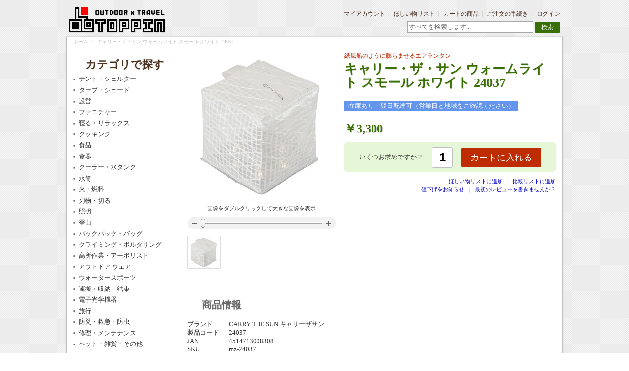

--- FILE ---
content_type: text/html; charset=UTF-8
request_url: https://toppin.jp/mz-24037
body_size: 18788
content:
<!DOCTYPE html PUBLIC "-//W3C//DTD XHTML 1.0 Strict//EN" "http://www.w3.org/TR/xhtml1/DTD/xhtml1-strict.dtd">
<html xmlns="http://www.w3.org/1999/xhtml" xml:lang="ja" lang="ja">
<head>
<meta http-equiv="Content-Type" content="text/html; charset=utf-8" />
<title>TOPPIN: キャリー・ザ・サン ウォームライト スモール ホワイト 24037</title>
<meta name="description" content="紙風船のように膨らませるエアランタン。上部に内蔵されたソーラーパネルで充電でき、太陽のように闇を明るく照らします。気軽に装備に加えられる超軽量LEDランタンです。" />
<meta name="keywords" content="ランタン,ソーラー,太陽電池" />
<meta name="robots" content="INDEX,FOLLOW" />
<link rel="icon" href="https://toppin.jp/skin/frontend/toppin/default/favicon.ico" type="image/x-icon" />
<link rel="shortcut icon" href="https://toppin.jp/skin/frontend/toppin/default/favicon.ico" type="image/x-icon" />
<link rel="stylesheet" href="https://toppin.jp/js/calendar/calendar-win2k-1.css" >
<link rel="stylesheet" href="https://toppin.jp/skin/frontend/toppin/default/css/styles.css" media="all" >
<link rel="stylesheet" href="https://toppin.jp/skin/frontend/toppin/default/css/print.css" media="print" >
<script src="https://toppin.jp/js/prototype/prototype.js"></script>
<script src="https://toppin.jp/js/lib/ccard.js"></script>
<script src="https://toppin.jp/js/prototype/validation.js"></script>
<script src="https://toppin.jp/js/scriptaculous/builder.js"></script>
<script src="https://toppin.jp/js/scriptaculous/effects.js"></script>
<script src="https://toppin.jp/js/scriptaculous/dragdrop.js"></script>
<script src="https://toppin.jp/js/scriptaculous/controls.js"></script>
<script src="https://toppin.jp/js/scriptaculous/slider.js"></script>
<script src="https://toppin.jp/js/varien/js.js"></script>
<script src="https://toppin.jp/js/varien/form.js"></script>
<script src="https://toppin.jp/js/varien/menu.js"></script>
<script src="https://toppin.jp/js/mage/translate.js"></script>
<script src="https://toppin.jp/js/mage/cookies.js"></script>
<script src="https://toppin.jp/js/varien/product.js"></script>
<script src="https://toppin.jp/js/varien/configurable.js"></script>
<script src="https://toppin.jp/js/calendar/calendar.js"></script>
<script src="https://toppin.jp/js/calendar/calendar-setup.js"></script>
<script src="https://toppin.jp/skin/frontend/base/default/rack/price.js"></script>
<script src="https://toppin.jp/skin/frontend/base/default/rack/dob.js"></script>
<link href="http://toppin.jp/rss/catalog/new/store_id/1/" title="新着商品" rel="alternate" type="application/rss+xml">
<link href="http://toppin.jp/rss/catalog/special/store_id/1/cid/0/" title="特別商品" rel="alternate" type="application/rss+xml">
<link href="http://toppin.jp/rss/catalog/salesrule/store_id/1/cid/0/" title="クーポン／ディスカウント" rel="alternate" type="application/rss+xml">
<!--[if lt IE 8]>
<link rel="stylesheet" href="https://toppin.jp/skin/frontend/toppin/default/css/styles-ie.css" media="all" >
<![endif]-->

            <!-- BEGIN GOOGLE ANALYTICS CODE -->
        <script type="text/javascript">
        //<![CDATA[
            var _gaq = _gaq || [];
            
_gaq.push(['_setAccount', 'UA-651612-7']);

_gaq.push(['_trackPageview']);
            
            (function() {
                var ga = document.createElement('script'); ga.type = 'text/javascript'; ga.async = true;
                ga.src = ('https:' == document.location.protocol ? 'https://ssl' : 'http://www') + '.google-analytics.com/ga.js';
                var s = document.getElementsByTagName('script')[0]; s.parentNode.insertBefore(ga, s);
            })();

        //]]>
        </script>
        <!-- END GOOGLE ANALYTICS CODE -->
    <script type="text/javascript">
var jpCorePrecision = 0;var method ="round";</script><script type="text/javascript">//<![CDATA[
        var Translator = new Translate({"Please select an option.":"\u9078\u629e\u3057\u3066\u304f\u3060\u3055\u3044\u3002","This is a required field.":"\u5fc5\u9808\u9805\u76ee\u3067\u3059\u3002","Please enter a valid number in this field.":"\u6709\u52b9\u306a\u6570\u5024\u3092\u5165\u529b\u3057\u3066\u304f\u3060\u3055\u3044\u3002","The value is not within the specified range.":"\u5024\u304c\u6307\u5b9a\u7bc4\u56f2\u5916\u3067\u3059\u3002","Please use numbers only in this field. Please avoid spaces or other characters such as dots or commas.":"\u3053\u306e\u9805\u76ee\u306f\u6570\u5b57\u306e\u307f\u4f7f\u7528\u3067\u304d\u307e\u3059\u3002\u30b9\u30da\u30fc\u30b9\u3084\u4ed6\u306e\u6587\u5b57\u3001\u30c9\u30c3\u30c8\u3084\u30ab\u30f3\u30de\u306f\u4f7f\u7528\u3067\u304d\u307e\u305b\u3093\u3002","Please use letters only (a-z or A-Z) in this field.":"\u3053\u306e\u9805\u76ee\u306f\u30a2\u30eb\u30d5\u30a1\u30d9\u30c3\u30c8\uff08a-z A-Z\uff09\u306e\u307f\u4f7f\u7528\u3067\u304d\u307e\u3059\u3002","Please use only letters (a-z), numbers (0-9) or underscore(_) in this field, first character should be a letter.":"\u3053\u306e\u9805\u76ee\u306f\u534a\u89d2\u82f1\u6570\u5b57\u3068\u30a2\u30f3\u30c0\u30fc\u30b9\u30b3\u30a2\uff08a-z 0-9 _\uff09\u306e\u307f\u4f7f\u7528\u3067\u304d\u307e\u3059\u3002\u6700\u521d\u306e\u6587\u5b57\u306f\u30a2\u30eb\u30d5\u30a1\u30d9\u30c3\u30c8\u3067\u306a\u3051\u308c\u3070\u3044\u3051\u307e\u305b\u3093\u3002","Please use only letters (a-z or A-Z) or numbers (0-9) only in this field. No spaces or other characters are allowed.":"\u3053\u306e\u9805\u76ee\u306f\u534a\u89d2\u82f1\u6570\u5b57\uff08a-z A-Z 0-9\uff09\u306e\u307f\u4f7f\u7528\u3067\u304d\u307e\u3059\u3002\u30b9\u30da\u30fc\u30b9\u3084\u4ed6\u306e\u6587\u5b57\u306f\u4f7f\u7528\u3067\u304d\u307e\u305b\u3093\u3002","Please use only letters (a-z or A-Z) or numbers (0-9) or spaces and # only in this field.":"\u3053\u306e\u9805\u76ee\u306f\u534a\u89d2\u82f1\u6570\u5b57\uff08a-z A-Z 0-9\uff09\u3001\u30b9\u30da\u30fc\u30b9\u3068 # \u306e\u307f\u4f7f\u7528\u3067\u304d\u307e\u3059\u3002","Please enter a valid phone number. For example (123) 456-7890 or 123-456-7890.":"\u6b63\u3057\u3044\u96fb\u8a71\u756a\u53f7\u5f62\u5f0f\u3067\u5165\u529b\u3057\u3066\u304f\u3060\u3055\u3044\u3002\uff08\u4f8b 123-456-7890\uff09","Please enter a valid fax number. For example (123) 456-7890 or 123-456-7890.":"\u6709\u52b9\u306a FAX \u756a\u53f7\u3092\u5165\u529b\u3057\u3066\u304f\u3060\u3055\u3044\u3002\uff08\u4f8b 123-456-7890\uff09","Please enter a valid date.":"\u6709\u52b9\u306a\u65e5\u4ed8\u3092\u5165\u529b\u3057\u3066\u304f\u3060\u3055\u3044\u3002","Please enter a valid email address. For example johndoe@domain.com.":"\u6b63\u3057\u3044\u30e1\u30fc\u30eb\u30a2\u30c9\u30ec\u30b9\u3092\u5165\u529b\u3057\u3066\u304f\u3060\u3055\u3044\u3002\uff08\u4f8b taro@yamada.com\uff09","Please use only visible characters and spaces.":"\u8868\u793a\u53ef\u80fd\u306a\u6587\u5b57\u3068\u30b9\u30da\u30fc\u30b9\u306e\u307f\u4f7f\u7528\u3067\u304d\u307e\u3059\u3002","Please make sure your passwords match.":"\u30d1\u30b9\u30ef\u30fc\u30c9\u304c\u4e00\u81f4\u3057\u3066\u3044\u308b\u304b\u78ba\u8a8d\u3057\u3066\u304f\u3060\u3055\u3044\u3002","Please enter a valid URL. Protocol is required (http:\/\/, https:\/\/ or ftp:\/\/)":"\u6709\u52b9\u306a URL \u3092\u5165\u529b\u3057\u3066\u304f\u3060\u3055\u3044\u3002\u30d7\u30ed\u30c8\u30b3\u30eb\u304c\u5fc5\u8981\u3067\u3059\uff08\u4f8b http:\/\/, https:\/\/, ftp:\/\/\uff09","Please enter a valid URL. For example http:\/\/www.example.com or www.example.com":"\u6709\u52b9\u306a URL \u3092\u5165\u529b\u3057\u3066\u304f\u3060\u3055\u3044\u3002\uff08\u4f8b http:\/\/www.example.com \u307e\u305f\u306f www.example.com\uff09","Please enter a valid URL Key. For example \"example-page\", \"example-page.html\" or \"anotherlevel\/example-page\".":"\u6709\u52b9\u306a URL \u30ad\u30fc\u3092\u5165\u529b\u3057\u3066\u304f\u3060\u3055\u3044\u3002\uff08\u4f8b \"example-page\", \"example-page.html\", \"anotherlevel\/example-page\"\uff09","Please enter a valid XML-identifier. For example something_1, block5, id-4.":"\u6709\u52b9\u306a XML \u8b58\u5225\u5b50\u3092\u5165\u529b\u3057\u3066\u304f\u3060\u3055\u3044\u3002\uff08\u4f8b something_1, block5, id-4\uff09","Please enter a valid social security number. For example 123-45-6789.":"\u6709\u52b9\u306a\u793e\u4f1a\u4fdd\u969c\u756a\u53f7\u3092\u5165\u529b\u3057\u3066\u304f\u3060\u3055\u3044\u3002\uff08\u4f8b 123-45-6789\uff09","Please enter a valid zip code. For example 90602 or 90602-1234.":"\u6709\u52b9\u306a\u90f5\u4fbf\u756a\u53f7\u3092\u5165\u529b\u3057\u3066\u304f\u3060\u3055\u3044\u3002\uff08\u4f8b 1234567 \uff09","Please enter a valid zip code.":"\u6709\u52b9\u306a\u90f5\u4fbf\u756a\u53f7\u3092\u5165\u529b\u3057\u3066\u304f\u3060\u3055\u3044\u3002","Please use this date format: dd\/mm\/yyyy. For example 17\/03\/2006 for the 17th of March, 2006.":"\u65e5\u4ed8\u306e\u5f62\u5f0f\uff1a dd\/mm\/yyyy\uff08\u4f8b 2009\u5e746\u67085\u65e5 \u306f 05\/06\/2009\uff09","Please enter a valid $ amount. For example $100.00.":"\u6b63\u3057\u3044\u5f62\u5f0f\u3067\u91d1\u984d\u3092\u5165\u529b\u3057\u3066\u304f\u3060\u3055\u3044\u3002","Please select one of the above options.":"\u9078\u629e\u3057\u3066\u304f\u3060\u3055\u3044\u3002","Please select one of the options.":"\u9078\u629e\u3057\u3066\u304f\u3060\u3055\u3044\u3002","Please select State\/Province.":"\u90fd\u9053\u5e9c\u770c\u3092\u9078\u629e\u3057\u3066\u304f\u3060\u3055\u3044\u3002","Please enter a number greater than 0 in this field.":"0 \u4ee5\u4e0a\u306e\u6570\u5024\u3092\u5165\u529b\u3057\u3066\u304f\u3060\u3055\u3044\u3002","Please enter a number 0 or greater in this field.":"0 \u4ee5\u4e0a\u306e\u6570\u5024\u3092\u5165\u529b\u3057\u3066\u304f\u3060\u3055\u3044\u3002","Please enter a valid credit card number.":"\u6709\u52b9\u306a\u30af\u30ec\u30b8\u30c3\u30c8\u30ab\u30fc\u30c9\u756a\u53f7\u3092\u5165\u529b\u3057\u3066\u304f\u3060\u3055\u3044\u3002","Credit card number does not match credit card type.":"\u30af\u30ec\u30b8\u30c3\u30c8\u30ab\u30fc\u30c9\u306e\u756a\u53f7\u304c\u7a2e\u985e\u3068\u4e00\u81f4\u3057\u307e\u305b\u3093\u3002","Card type does not match credit card number.":"\u30af\u30ec\u30b8\u30c3\u30c8\u30ab\u30fc\u30c9\u306e\u7a2e\u985e\u304c\u756a\u53f7\u3068\u4e00\u81f4\u3057\u307e\u305b\u3093\u3002","Incorrect credit card expiration date.":"\u30af\u30ec\u30b8\u30c3\u30c8\u30ab\u30fc\u30c9\u306e\u6709\u52b9\u671f\u9650\u304c\u6b63\u3057\u304f\u3042\u308a\u307e\u305b\u3093\u3002","Please enter a valid credit card verification number.":"\u6709\u52b9\u306a\u30af\u30ec\u30b8\u30c3\u30c8\u30ab\u30fc\u30c9\u8a8d\u8a3c\u756a\u53f7\u3092\u5165\u529b\u3057\u3066\u304f\u3060\u3055\u3044\u3002","Please input a valid CSS-length. For example 100px or 77pt or 20em or .5ex or 50%.":"CSS \u306e\u6b63\u3057\u3044\u9577\u3055\u306e\u5358\u4f4d\u3092\u5165\u529b\u3057\u3066\u304f\u3060\u3055\u3044\u3002\uff08\u4f8b 100px, 77pt, 20em, .5ex, 50%\uff09","Text length does not satisfy specified text range.":"\u30c6\u30ad\u30b9\u30c8\u306e\u9577\u3055\u304c\u6307\u5b9a\u7bc4\u56f2\u5916\u3067\u3059\u3002","Please enter a number lower than 100.":"100 \u4ee5\u5185\u306e\u6570\u5024\u3092\u5165\u529b\u3057\u3066\u304f\u3060\u3055\u3044\u3002","Please enter issue number or start date for switch\/solo card type.":"switch\/solo \u30ab\u30fc\u30c9\u306e\u767a\u884c\u756a\u53f7\u3082\u3057\u304f\u306f\u958b\u59cb\u65e5\u3092\u5165\u529b\u3057\u3066\u304f\u3060\u3055\u3044\u3002","Please wait, loading...":"\u8aad\u307f\u8fbc\u307f\u4e2d\u3067\u3059\u3001\u304a\u5f85\u3061\u304f\u3060\u3055\u3044...","This date is a required value.":"\u3053\u306e\u30c7\u30fc\u30bf\u306f\u5fc5\u9808\u5024\u3067\u3059\u3002","Please enter a valid day (1-%d).":"\u6709\u52b9\u306a '\u65e5' \u3092\u5165\u529b\u3057\u3066\u304f\u3060\u3055\u3044\uff081-%d\uff09\u3002","Please enter a valid month (1-12).":"\u6709\u52b9\u306a '\u6708' \u3092\u5165\u529b\u3057\u3066\u304f\u3060\u3055\u3044\uff081-12\uff09\u3002","Please enter a valid year (1900-%d).":"\u6709\u52b9\u306a '\u5e74' \u3092\u5165\u529b\u3057\u3066\u304f\u3060\u3055\u3044\uff081900-%d\uff09\u3002","Please enter a valid full date":"\u6709\u52b9\u306a\u65e5\u4ed8\u3092\u5e74\u6708\u65e5\u3067\u5165\u529b\u3057\u3066\u304f\u3060\u3055\u3044\u3002","Please enter a valid date between %s and %s":"%s \u304b\u3089 %s \u307e\u3067\u306e\u6709\u52b9\u306a\u65e5\u4ed8\u3092\u5165\u529b\u3057\u3066\u304f\u3060\u3055\u3044\u3002","Please enter a valid date equal to or greater than %s":"%s \u3082\u3057\u304f\u306f\u305d\u308c\u4ee5\u964d\u306e\u6709\u52b9\u306a\u65e5\u4ed8\u3092\u5165\u529b\u3057\u3066\u304f\u3060\u3055\u3044\u3002","Please enter a valid date less than or equal to %s":"%s \u3082\u3057\u304f\u306f\u305d\u308c\u4ee5\u524d\u306e\u6709\u52b9\u306a\u65e5\u4ed8\u3092\u5165\u529b\u3057\u3066\u304f\u3060\u3055\u3044\u3002","Complete":"\u5b8c\u4e86","Add Products":"\u5546\u54c1\u3092\u8ffd\u52a0","Please choose to register or to checkout as a guest":"\u30a2\u30ab\u30a6\u30f3\u30c8\u3092\u767b\u9332\u3059\u308b\u304b\u3001\u30b2\u30b9\u30c8\u3068\u3057\u3066\u8cfc\u5165\u3059\u308b\u304b\u9078\u629e\u3057\u3066\u304f\u3060\u3055\u3044","Your order cannot be completed at this time as there is no shipping methods available for it. Please make necessary changes in your shipping address.":"\u3054\u5229\u7528\u53ef\u80fd\u306a\u914d\u9001\u65b9\u6cd5\u304c\u306a\u3044\u305f\u3081\u3001\u3054\u6ce8\u6587\u3092\u78ba\u5b9a\u3067\u304d\u307e\u305b\u3093\u3002\u304a\u5c4a\u3051\u5148\u3092\u5909\u66f4\u3057\u3066\u3044\u305f\u3060\u304f\u5fc5\u8981\u304c\u3042\u308a\u307e\u3059\u3002","Please specify shipping method.":"\u914d\u9001\u65b9\u6cd5\u3092\u6307\u5b9a\u3057\u3066\u304f\u3060\u3055\u3044\u3002","Your order cannot be completed at this time as there is no payment methods available for it.":"\u3054\u5229\u7528\u53ef\u80fd\u306a\u6c7a\u6e08\u65b9\u6cd5\u304c\u306a\u3044\u305f\u3081\u3001\u3054\u6ce8\u6587\u3092\u78ba\u5b9a\u3067\u304d\u307e\u305b\u3093\u3002","Please specify payment method.":"\u6c7a\u6e08\u65b9\u6cd5\u3092\u6307\u5b9a\u3057\u3066\u304f\u3060\u3055\u3044\u3002","Add to Cart":"\u30ab\u30fc\u30c8\u306b\u5165\u308c\u308b","In Stock":"\u5728\u5eab\u3042\u308a","Out of Stock":"\u58f2\u308a\u5207\u308c"});
        //]]></script><!--8fed0567919ea05a653b5ac47d296dcf-->
</head>
<body class="catalog-product-view catalog-product-view product-mz-24037">
<div class="wrapper">
        <noscript>
        <div class="global-site-notice noscript">
            <div class="notice-inner">
                <p>
                    <strong>JavaScript seems to be disabled in your browser.</strong><br />
                    このウェブサイトの機能をご利用いただくには、JavaScript を有効化してください。                </p>
            </div>
        </div>
    </noscript>
    <div class="page">
        <div class="header-container">
    <div class="header">
                    <a href="http://toppin.jp/" title="TOPPIN.JP トップへ" class="logo"><img src="https://toppin.jp/skin/frontend/toppin/default/images/logo.png" alt="TOPPIN.JP トップへ" /></a>
                <div class="quick-access">
                        <ul class="links">
                        <li class="first" ><a href="https://toppin.jp/customer/account/" title="マイアカウント" >マイアカウント</a></li>
                                <li ><a href="https://toppin.jp/wishlist/" title="ほしい物リスト" >ほしい物リスト</a></li>
                                <li ><a href="http://toppin.jp/checkout/cart/" title="カートの商品" class="top-link-cart">カートの商品</a></li>
                                <li ><a href="https://toppin.jp/checkout/" title="ご注文の手続き" class="top-link-checkout">ご注文の手続き</a></li>
                                <li class=" last" ><a href="https://toppin.jp/customer/account/login/referer/aHR0cDovL3RvcHBpbi5qcC9tei0yNDAzNz9fX19TSUQ9VQ,,/" title="ログイン" >ログイン</a></li>
            </ul>
        </div>
        <p class="welcome-msg"></p>
        <div class="top-bar"><form id="search_mini_form" action="https://toppin.jp/catalogsearch/result/" method="get">
    <div class="form-search">
        <label for="search">検索：</label>
        <input id="search" type="text" name="q" value="" class="input-text" maxlength="128" />
        <button type="submit" title="検索" class="button"><span><span>検索</span></span></button>
        <div id="search_autocomplete" class="search-autocomplete"></div>
        <script type="text/javascript">
        //<![CDATA[
            var searchForm = new Varien.searchForm('search_mini_form', 'search', 'すべてを検索します...');
            //searchForm.initAutocomplete('https://toppin.jp/catalogsearch/ajax/suggest/', 'search_autocomplete');
        //]]>
        </script>
    </div>
</form></div>            </div>
</div>
        <div class="main-container col2-left-layout">
            <div class="main">
                <div class="breadcrumbs">
    <ul>
                    <li class="home">
                            <a href="http://toppin.jp/" title="トップページへ">ホーム</a>
                                        <span>/ </span>
                        </li>
                    <li class="product">
                            <strong>キャリー・ザ・サン ウォームライト スモール ホワイト 24037</strong>
                                    </li>
            </ul>
</div>
                <div class="col-main">
                                        <script type="text/javascript">
    var optionsPrice = new Product.OptionsPrice([]);
</script>
<div id="messages_product_view"></div>
<div class="product-view">
    <div class="product-essential">
        <form action="https://toppin.jp/checkout/cart/add/uenc/aHR0cDovL3RvcHBpbi5qcC9tei0yNDAzNz9fX19TSUQ9VQ,,/product/51079/"
              method="post"
              id="product_addtocart_form"
            >
            <input name="form_key" type="hidden" value="JOqWphDmJ1uz3YsS" />
        <div class="no-display">
            <input type="hidden" name="product" value="51079" />
            <input type="hidden" name="related_product" id="related-products-field" value="" />
        </div>
        <div class="product-shop simple">
            <h2 id="headline">紙風船のように膨らませるエアランタン</h2>
            <div class="product-name">
                <h1>キャリー・ザ・サン ウォームライト スモール ホワイト 24037</h1>
            </div>
            <div class="availability-info-box">
                <p class="availability">
                <span class="in-stock">在庫あり・翌日配達可（営業日と地域をご確認ください）</span>
    
    </p>

    <div class="price-box">
                                                        <p class="regular-price" id="product-price-51079">
                <span class="price">￥3,300</span>            </p>
            
        </div>

            </div>
                                    <div class="add-to-box">
                                                            <div class="add-to-cart">
                <label for="qty">いくつお求めですか？</label>
        <input type="text" name="qty" id="qty" maxlength="3" value="1" title="在庫数量" class="input-text qty" />
                <button type="button" title="カートに入れる" class="button btn-cart" onclick="productAddToCartForm.submit(this)"><span><span>カートに入れる</span></span></button>
            </div>
                                                

<ul class="add-to-links">
    <li>
        <a href="#"
           onclick="customFormSubmit(
                   'https://toppin.jp/wishlist/index/add/product/51079/',
                   '{&quot;form_key&quot;:&quot;JOqWphDmJ1uz3YsS&quot;}',
                   'post')"
           class="link-wishlist">
            ほしい物リストに追加        </a>
    </li>
    <li>
        <span class="separator">|</span>
        <a href="#"
           class="link-compare"
           onclick="customFormSubmit(
                   'http://toppin.jp/catalog/product_compare/add/product/51079/uenc/aHR0cHM6Ly90b3BwaW4uanAvbXotMjQwMzc,/',
                   '{&quot;form_key&quot;:&quot;JOqWphDmJ1uz3YsS&quot;}',
                   'post')">
            比較リストに追加        </a>
    </li>
</ul>
            </div>
            <div class="link-box">
                                    <p class="no-rating"><a href="http://toppin.jp/review/product/list/id/51079/#review-form">最初のレビューを書きませんか？</a></p>
                <p class="alert-price link-price-alert">
    <a href="http://toppin.jp/productalert/add/price/product_id/51079/uenc/aHR0cHM6Ly90b3BwaW4uanAvbXotMjQwMzc,/" title="値下げをお知らせ">値下げをお知らせ</a>
</p>
            </div>
        </div>
        <div class="product-img-box">
            <p class="product-image product-image-zoom">
    <img id="image" src="https://toppin.jp/media/catalog/product/cache/1/image/9df78eab33525d08d6e5fb8d27136e95/m/z/mz-24037.jpg" alt="キャリー・ザ・サン ウォームライト スモール ホワイト 24037" title="キャリー・ザ・サン ウォームライト スモール ホワイト 24037" /></p>
<p class="zoom-notice" id="track_hint">画像をダブルクリックして大きな画像を表示</p>
<div class="zoom">
    <img id="zoom_out" src="https://toppin.jp/skin/frontend/toppin/default/images/slider_btn_zoom_out.gif" alt="ズームアウト" title="ズームアウト" class="btn-zoom-out" />
    <div id="track">
        <div id="handle"></div>
    </div>
    <img id="zoom_in" src="https://toppin.jp/skin/frontend/toppin/default/images/slider_btn_zoom_in.gif" alt="ズームイン" title="ズームイン" class="btn-zoom-in" />
</div>
<script type="text/javascript">
//<![CDATA[
    Event.observe(window, 'load', function() {
        product_zoom = new Product.Zoom('image', 'track', 'handle', 'zoom_in', 'zoom_out', 'track_hint');
    });
//]]>
</script>
<div class="more-views">
    <ul>
            <li>
            <a href="#" onclick="popWin('http://toppin.jp/catalog/product/gallery/id/51079/image/105085/', 'gallery', 'width=300,height=300,left=0,top=0,location=no,status=yes,scrollbars=yes,resizable=yes'); return false;" title="キャリー・ザ・サン ウォームライト スモール ホワイト 24037"><img src="https://toppin.jp/media/catalog/product/cache/1/thumbnail/66x/9df78eab33525d08d6e5fb8d27136e95/m/z/mz-24037.jpg" width="66" height="66" alt="キャリー・ザ・サン ウォームライト スモール ホワイト 24037" /></a>
        </li>
        </ul>
</div>
        </div>
    </form>
    <script type="text/javascript">
    //<![CDATA[
        var productAddToCartForm = new VarienForm('product_addtocart_form');
        productAddToCartForm.submit = function(button, url) {
            if (this.validator.validate()) {
                var form = this.form;
                var oldUrl = form.action;

                if (url) {
                   form.action = url;
                }
                var e = null;
                try {
                    this.form.submit();
                } catch (e) {
                }
                this.form.action = oldUrl;
                if (e) {
                    throw e;
                }

                if (button && button != 'undefined') {
                    button.disabled = true;
                }
            }
        }.bind(productAddToCartForm);

        productAddToCartForm.submitLight = function(button, url){
            if(this.validator) {
                var nv = Validation.methods;
                delete Validation.methods['required-entry'];
                delete Validation.methods['validate-one-required'];
                delete Validation.methods['validate-one-required-by-name'];
                if (this.validator.validate()) {
                    if (url) {
                        this.form.action = url;
                    }
                    this.form.submit();
                }
                Object.extend(Validation.methods, nv);
            }
        }.bind(productAddToCartForm);
    //]]>
    </script>
    </div>
    <div class="product-collateral">
                    <div class="box-collateral short-description">
                <h2>商品情報</h2>
                <table class="additional-info">
                    <tr>
                        <td>ブランド</td>
                        <td>CARRY THE SUN キャリーザサン</td>
                    </tr>
                    <tr>
                        <td>製品コード</td>
                        <td>24037</td>
                    </tr>
                    <tr>
                        <td>JAN</td>
                        <td>4514713008308</td>
                    </tr>
                    <tr class="sku">
                        <td>SKU </td>
                        <td>mz-24037</td>
                    </tr>
                                                        </table>
                <div class="std">紙風船のように膨らませるソーラーランタン。<br />
上部に内蔵されたソーラーパネルで充電でき、太陽のように闇を明るく照らします。<br />
収納時はぺちゃんこになって重さはわずか57g。<br />
キャンプはもちろん、テント泊登山でも気軽に装備に加えられる超軽量LEDランタンです。<br />
最新のソーラーパネルを搭載し、さらにバッテリーの残量がわかるインジケーターを装着しています。<br />
<br />
サイズ：使用時／8.8×8.8×8.8cm、収納時／8.5×17×1.2cm<br />
重量：57g<br />
電源：ソーラー充電式、リチウムポリマー（Li-Po）1200mA<br />
仕様：LED6灯<br />
明るさ：強／30ルーメン、弱／15ルーメン、点滅モード<br />
耐水性：IP67<br />
点灯時間：強／10時間、弱／13時間<br />
素材：PET、PVC<br />
生産国：中国</div>
            </div>
                
        <div class="box-collateral box-description">
                            <h2>詳細</h2>
    <div class="std">
        <div id="caption">
<center><img src="https://toppin.jp/media/catalog/description/2022/mz-warms.jpg" alt="キャリー・ザ・サン ミニ ウォームライト スモール"/></center>
<p style="text-align:left;">ハンドルはホワイト、オレンジ、ブラックの3色展開。</p>
<p style="text-align:left;">ON/OFFのボタンはソーラーパネルの角に配置。誤操作しないように凹凸のないボタンです。</p>
<p style="text-align:left;">くしゅっと空気を抜いて押しつぶせば、コンパクトに収納でき持ち運べます。</p>
</div>    </div>
        </div>
                    <div class="box-collateral box-tags">
    <h2>タグ</h2>
            <form id="addTagForm" action="https://toppin.jp/tag/index/save/product/51079/uenc/aHR0cHM6Ly90b3BwaW4uanAvbXotMjQwMzc,/" method="get">
        <div class="form-add">
            <label for="productTagName">お気に入りの商品にタグを付ける：</label>
            <div class="input-box">
                <input type="text" class="input-text required-entry" name="productTagName" id="productTagName" />
            </div>
            <button type="button" title="タグを追加" class="button" onclick="submitTagForm()">
                <span>
                    <span>タグを追加</span>
                </span>
            </button>
        </div>
    </form>
    <p class="note">タグを付けてマイアカウントにお気に入り商品のリストを作ることができます。複数のタグを付ける場合は半角スペースで区切ります。<br />タグがスペースを含む場合は 'シングルクォート' で囲って下さい。 例：「テント 'ファミリー キャンプ'」</p>
    <script type="text/javascript">
    //<![CDATA[
        var addTagFormJs = new VarienForm('addTagForm');
        function submitTagForm(){
            if(addTagFormJs.validator.validate()) {
                addTagFormJs.form.submit();
            }
        }
    //]]>
    </script>
</div>
    </div>
</div>
                </div>
                <div class="col-left sidebar">
<div class="block block-category-nav">
    <div class="block-title">
        <strong><span>カテゴリで探す</span></strong>
    </div>
    <div class="block-content">
                                                                                                                                <label for="top-category1">テント・シェルター</label>
                    <input type="checkbox" id="top-category1" class="top-category" />
                    <ul>
                                                                    <li class="sub-category"><a href="http://toppin.jp/tent/solo">テント 1人<span class="number">41</span></a></li>
                                                                    <li class="sub-category"><a href="http://toppin.jp/tent/2-3">テント 2-3人<span class="number">82</span></a></li>
                                                                    <li class="sub-category"><a href="http://toppin.jp/tent/4-6">テント 4-6人<span class="number">33</span></a></li>
                                                                    <li class="sub-category"><a href="http://toppin.jp/tent/7">テント 7人+<span class="number">2</span></a></li>
                                                                    <li class="sub-category"><a href="http://toppin.jp/tent/tepee">ティピー・モノポール<span class="number">26</span></a></li>
                                                                    <li class="sub-category"><a href="http://toppin.jp/tent/living">シェルター リビング型<span class="number">8</span></a></li>
                                                                    <li class="sub-category"><a href="http://toppin.jp/tent/all-in-one">シェルター 一体型<span class="number">41</span></a></li>
                                                                    <li class="sub-category"><a href="http://toppin.jp/tent/inner-mat">インナーマット<span class="number">25</span></a></li>
                                                                    <li class="sub-category"><a href="http://toppin.jp/tent/ground-sheet">グランドシート<span class="number">66</span></a></li>
                                        </ul>
                                                                                                                                                    <label for="top-category2">タープ・シェード</label>
                    <input type="checkbox" id="top-category2" class="top-category" />
                    <ul>
                                                                    <li class="sub-category"><a href="http://toppin.jp/tarp/1-3">タープ 1-3人<span class="number">28</span></a></li>
                                                                    <li class="sub-category"><a href="http://toppin.jp/tarp/4-6">タープ 4-6人<span class="number">42</span></a></li>
                                                                    <li class="sub-category"><a href="http://toppin.jp/tarp/7">タープ 7人+<span class="number">15</span></a></li>
                                                                    <li class="sub-category"><a href="http://toppin.jp/tarp/shade">シェード 自立型<span class="number">10</span></a></li>
                                                                    <li class="sub-category"><a href="http://toppin.jp/tarp/car-side">シェード カーサイド型<span class="number">11</span></a></li>
                                                                    <li class="sub-category"><a href="http://toppin.jp/tarp/popup">ポップアップ・その他<span class="number">10</span></a></li>
                                        </ul>
                                                                                                                                                    <label for="top-category3">設営</label>
                    <input type="checkbox" id="top-category3" class="top-category" />
                    <ul>
                                                                    <li class="sub-category"><a href="http://toppin.jp/set-up/pole">ポール<span class="number">46</span></a></li>
                                                                    <li class="sub-category"><a href="http://toppin.jp/set-up/peg">ペグ<span class="number">82</span></a></li>
                                                                    <li class="sub-category"><a href="http://toppin.jp/set-up/hammer">ハンマー<span class="number">18</span></a></li>
                                                                    <li class="sub-category"><a href="http://toppin.jp/set-up/decoration">デコレーション<span class="number">4</span></a></li>
                                                                    <li class="sub-category"><a href="http://toppin.jp/set-up/code">張り綱・自在・その他<span class="number">110</span></a></li>
                                        </ul>
                                                                                                                                                    <label for="top-category4">ファニチャー</label>
                    <input type="checkbox" id="top-category4" class="top-category" />
                    <ul>
                                                                    <li class="sub-category"><a href="http://toppin.jp/furniture/teble">テーブル<span class="number">189</span></a></li>
                                                                    <li class="sub-category"><a href="http://toppin.jp/furniture/igt">アイアングリルテーブル<span class="number">51</span></a></li>
                                                                    <li class="sub-category"><a href="http://toppin.jp/furniture/chair">チェア<span class="number">254</span></a></li>
                                                                    <li class="sub-category"><a href="http://toppin.jp/furniture/reclining-chair">チェア リクライニング<span class="number">5</span></a></li>
                                                                    <li class="sub-category"><a href="http://toppin.jp/furniture/hanging-chair">チェア ハンギング<span class="number">6</span></a></li>
                                                                    <li class="sub-category"><a href="http://toppin.jp/furniture/stool">スツール<span class="number">37</span></a></li>
                                                                    <li class="sub-category"><a href="http://toppin.jp/furniture/bench">ベンチ<span class="number">8</span></a></li>
                                                                    <li class="sub-category"><a href="http://toppin.jp/furniture/lounger">ラウンジャー<span class="number">28</span></a></li>
                                                                    <li class="sub-category"><a href="http://toppin.jp/furniture/leisure-mat">レジャー・リビングシート<span class="number">92</span></a></li>
                                                                    <li class="sub-category"><a href="http://toppin.jp/furniture/etc">ゴミ入れ・その他<span class="number">125</span></a></li>
                                        </ul>
                                                                                                                                                    <label for="top-category5">寝る・リラックス</label>
                    <input type="checkbox" id="top-category5" class="top-category" />
                    <ul>
                                                                    <li class="sub-category"><a href="http://toppin.jp/sleep/sleeping-bag">寝袋 マミー型<span class="number">134</span></a></li>
                                                                    <li class="sub-category"><a href="http://toppin.jp/sleep/sleeping-bag-envelope">寝袋 エンベロープ型<span class="number">48</span></a></li>
                                                                    <li class="sub-category"><a href="http://toppin.jp/sleep/sleeping-bag-kids">寝袋 子供・特殊型<span class="number">13</span></a></li>
                                                                    <li class="sub-category"><a href="http://toppin.jp/sleep/inflatable-mat">エアーマット<span class="number">61</span></a></li>
                                                                    <li class="sub-category"><a href="http://toppin.jp/sleep/closed-cell">ウレタンマット<span class="number">21</span></a></li>
                                                                    <li class="sub-category"><a href="http://toppin.jp/sleep/cot">コット<span class="number">40</span></a></li>
                                                                    <li class="sub-category"><a href="http://toppin.jp/sleep/air-bed">エアーベッド<span class="number">8</span></a></li>
                                                                    <li class="sub-category"><a href="http://toppin.jp/sleep/hammock">ハンモック<span class="number">48</span></a></li>
                                                                    <li class="sub-category"><a href="http://toppin.jp/sleep/stand-parts">ハンモック スタンド・パーツ<span class="number">31</span></a></li>
                                                                    <li class="sub-category"><a href="http://toppin.jp/sleep/pillow">まくら・クッション<span class="number">77</span></a></li>
                                                                    <li class="sub-category"><a href="http://toppin.jp/sleep/blanket">毛布・シーツ<span class="number">144</span></a></li>
                                                                    <li class="sub-category"><a href="http://toppin.jp/sleep/towel">タオル<span class="number">228</span></a></li>
                                                                    <li class="sub-category"><a href="http://toppin.jp/sleep/cooling">冷やす・シャワー<span class="number">13</span></a></li>
                                                                    <li class="sub-category"><a href="http://toppin.jp/sleep/warm">暖める・暖房・湯たんぽ<span class="number">27</span></a></li>
                                        </ul>
                                                                                                                                                    <label for="top-category6">クッキング</label>
                    <input type="checkbox" id="top-category6" class="top-category" />
                    <ul>
                                                                    <li class="sub-category"><a href="http://toppin.jp/cooking/table-top-bbq-grill">BBQ グリル 卓上型<span class="number">35</span></a></li>
                                                                    <li class="sub-category"><a href="http://toppin.jp/cooking/standing-bbq-grill">BBQ グリル 自立型<span class="number">72</span></a></li>
                                                                    <li class="sub-category"><a href="http://toppin.jp/cooking/gas-burner">ガス ストーブ<span class="number">112</span></a></li>
                                                                    <li class="sub-category"><a href="http://toppin.jp/cooking/gasoline-burner">ガソリン ストーブ<span class="number">18</span></a></li>
                                                                    <li class="sub-category"><a href="http://toppin.jp/cooking/alcohol-burner">アルコール・固形燃料ストーブ<span class="number">63</span></a></li>
                                                                    <li class="sub-category"><a href="http://toppin.jp/cooking/wood-stove">薪・焚火ストーブ<span class="number">51</span></a></li>
                                                                    <li class="sub-category"><a href="http://toppin.jp/cooking/kerosene-burner">灯油ストーブ<span class="number">6</span></a></li>
                                                                    <li class="sub-category"><a href="http://toppin.jp/cooking/wind-screen">風防・バーナーシート<span class="number">45</span></a></li>
                                                                    <li class="sub-category"><a href="http://toppin.jp/cooking/cooker">クッカー・鍋・フライパン<span class="number">382</span></a></li>
                                                                    <li class="sub-category"><a href="http://toppin.jp/cooking/kettle">ケトル・やかん<span class="number">70</span></a></li>
                                                                    <li class="sub-category"><a href="http://toppin.jp/cooking/dutch-oven">ダッチオーブン<span class="number">57</span></a></li>
                                                                    <li class="sub-category"><a href="http://toppin.jp/cooking/skillet">スキレット<span class="number">118</span></a></li>
                                                                    <li class="sub-category"><a href="http://toppin.jp/cooking/dutch-oven-accessory">ダッチオーブン アクセサリー<span class="number">66</span></a></li>
                                                                    <li class="sub-category"><a href="http://toppin.jp/cooking/smoker-oven">燻製・オーブン<span class="number">82</span></a></li>
                                                                    <li class="sub-category"><a href="http://toppin.jp/cooking/cookware">調理器具・まな板・トング<span class="number">186</span></a></li>
                                                                    <li class="sub-category"><a href="http://toppin.jp/cooking/kitchen-stand">キッチンスタンド<span class="number">85</span></a></li>
                                                                    <li class="sub-category"><a href="http://toppin.jp/cooking/coffee">コーヒー・お茶<span class="number">175</span></a></li>
                                                                    <li class="sub-category"><a href="http://toppin.jp/cooking/container">容器<span class="number">58</span></a></li>
                                                                    <li class="sub-category"><a href="http://toppin.jp/cooking/grill">焼き網・鉄板・炭床<span class="number">118</span></a></li>
                                                                    <li class="sub-category"><a href="http://toppin.jp/cooking/etc">洗う・掃除・その他<span class="number">121</span></a></li>
                                        </ul>
                                                                                                                                                    <label for="top-category7">食品</label>
                    <input type="checkbox" id="top-category7" class="top-category" />
                    <ul>
                                                                    <li class="sub-category"><a href="http://toppin.jp/foods/dried-food">ドライフード<span class="number">29</span></a></li>
                                                                    <li class="sub-category"><a href="http://toppin.jp/foods/energy-bar">エナジーバー・その他<span class="number">53</span></a></li>
                                        </ul>
                                                                                                                                                    <label for="top-category8">食器</label>
                    <input type="checkbox" id="top-category8" class="top-category" />
                    <ul>
                                                                    <li class="sub-category"><a href="http://toppin.jp/tableware/spoon-fork">箸・カトラリー<span class="number">227</span></a></li>
                                                                    <li class="sub-category"><a href="http://toppin.jp/tableware/cup">コップ・マグ・タンブラー<span class="number">400</span></a></li>
                                                                    <li class="sub-category"><a href="http://toppin.jp/tableware/liquor">酒器<span class="number">48</span></a></li>
                                                                    <li class="sub-category"><a href="http://toppin.jp/tableware/dish">皿・ボウル<span class="number">168</span></a></li>
                                                                    <li class="sub-category"><a href="http://toppin.jp/tableware/sierra-cup">シェラカップ<span class="number">129</span></a></li>
                                                                    <li class="sub-category"><a href="http://toppin.jp/tableware/set">セット<span class="number">73</span></a></li>
                                                                    <li class="sub-category"><a href="http://toppin.jp/tableware/container">容器・ジャグ<span class="number">62</span></a></li>
                                                                    <li class="sub-category"><a href="http://toppin.jp/tableware/etc">コースター・その他<span class="number">153</span></a></li>
                                        </ul>
                                                                                                                                                    <label for="top-category9">クーラー・水タンク</label>
                    <input type="checkbox" id="top-category9" class="top-category" />
                    <ul>
                                                                    <li class="sub-category"><a href="http://toppin.jp/cooler/soft-cooler">ソフトクーラー<span class="number">135</span></a></li>
                                                                    <li class="sub-category"><a href="http://toppin.jp/cooler/hard-cooler-small">ハードクーラー<span class="number">42</span></a></li>
                                                                    <li class="sub-category"><a href="http://toppin.jp/cooler/jug">水タンク・ジャグ<span class="number">50</span></a></li>
                                                                    <li class="sub-category"><a href="http://toppin.jp/cooler/refrigerant">保冷剤・スタンド<span class="number">12</span></a></li>
                                                                    <li class="sub-category"><a href="http://toppin.jp/cooler/bucket">バケツ<span class="number">29</span></a></li>
                                        </ul>
                                                                                                                                                    <label for="top-category10">水筒</label>
                    <input type="checkbox" id="top-category10" class="top-category" />
                    <ul>
                                                                    <li class="sub-category"><a href="http://toppin.jp/canteen/plastic">プラスチック<span class="number">152</span></a></li>
                                                                    <li class="sub-category"><a href="http://toppin.jp/canteen/stainless-single-wall">ステンレス シングル<span class="number">10</span></a></li>
                                                                    <li class="sub-category"><a href="http://toppin.jp/canteen/stainless-double-wall">ステンレス ダブル<span class="number">265</span></a></li>
                                                                    <li class="sub-category"><a href="http://toppin.jp/canteen/aluminium">アルミニウム<span class="number">53</span></a></li>
                                                                    <li class="sub-category"><a href="http://toppin.jp/canteen/skittle">スキットル・フラスコ<span class="number">18</span></a></li>
                                                                    <li class="sub-category"><a href="http://toppin.jp/canteen/hydration">ハイドレーション・ソフトボトル<span class="number">134</span></a></li>
                                                                    <li class="sub-category"><a href="http://toppin.jp/canteen/case">収納ケース<span class="number">14</span></a></li>
                                                                    <li class="sub-category"><a href="http://toppin.jp/canteen/etc">ペットボトルホルダー・その他<span class="number">131</span></a></li>
                                        </ul>
                                                                                                                                                    <label for="top-category11">火・燃料</label>
                    <input type="checkbox" id="top-category11" class="top-category" />
                    <ul>
                                                                    <li class="sub-category"><a href="http://toppin.jp/fire/bonfire-stand">焚き火台<span class="number">157</span></a></li>
                                                                    <li class="sub-category"><a href="http://toppin.jp/fire/heat-resistant-gloves">耐熱グローブ<span class="number">62</span></a></li>
                                                                    <li class="sub-category"><a href="http://toppin.jp/fire/match">マッチ・ライター・バーナー<span class="number">88</span></a></li>
                                                                    <li class="sub-category"><a href="http://toppin.jp/fire/flint">火打ち・フリント<span class="number">55</span></a></li>
                                                                    <li class="sub-category"><a href="http://toppin.jp/fire/firelighter">着火剤<span class="number">44</span></a></li>
                                                                    <li class="sub-category"><a href="http://toppin.jp/fire/fire-starter">火おこし・吹子<span class="number">43</span></a></li>
                                                                    <li class="sub-category"><a href="http://toppin.jp/fire/fire-tongs">火ばさみ<span class="number">13</span></a></li>
                                                                    <li class="sub-category"><a href="http://toppin.jp/fire/gasoline">ホワイトガソリン・灯油<span class="number">7</span></a></li>
                                                                    <li class="sub-category"><a href="http://toppin.jp/fire/alcohol">アルコール・固形燃料<span class="number">21</span></a></li>
                                                                    <li class="sub-category"><a href="http://toppin.jp/fire/gas-cartridge">ガス缶<span class="number">80</span></a></li>
                                                                    <li class="sub-category"><a href="http://toppin.jp/fire/fuel-bottle">燃料ボトル<span class="number">49</span></a></li>
                                                                    <li class="sub-category"><a href="http://toppin.jp/fire/charcoal">炭・薪<span class="number">5</span></a></li>
                                                                    <li class="sub-category"><a href="http://toppin.jp/fire/etc">火消し壷・その他<span class="number">130</span></a></li>
                                        </ul>
                                                                                                                                                    <label for="top-category12">刃物・切る</label>
                    <input type="checkbox" id="top-category12" class="top-category" />
                    <ul>
                                                                    <li class="sub-category"><a href="http://toppin.jp/edged-tool/knife">ナイフ<span class="number">151</span></a></li>
                                                                    <li class="sub-category"><a href="http://toppin.jp/edged-tool/serrated">波刃・レスキューナイフ<span class="number">13</span></a></li>
                                                                    <li class="sub-category"><a href="http://toppin.jp/edged-tool/cooking-knife">包丁<span class="number">28</span></a></li>
                                                                    <li class="sub-category"><a href="http://toppin.jp/edged-tool/multi-tools">マルチツール<span class="number">44</span></a></li>
                                                                    <li class="sub-category"><a href="http://toppin.jp/edged-tool/machete">斧・鉈・山刀<span class="number">92</span></a></li>
                                                                    <li class="sub-category"><a href="http://toppin.jp/edged-tool/scissors">ハサミ・爪切り・その他<span class="number">94</span></a></li>
                                        </ul>
                                                                                                                                                    <label for="top-category13">照明</label>
                    <input type="checkbox" id="top-category13" class="top-category" />
                    <ul>
                                                                    <li class="sub-category"><a href="http://toppin.jp/lighting/lantern">ランタン<span class="number">86</span></a></li>
                                                                    <li class="sub-category"><a href="http://toppin.jp/lighting/mantle">マントル・アクセサリー<span class="number">62</span></a></li>
                                                                    <li class="sub-category"><a href="http://toppin.jp/lighting/led-lantern">LED ランタン<span class="number">164</span></a></li>
                                                                    <li class="sub-category"><a href="http://toppin.jp/lighting/flashlight">LED ハンドライト・トーチ<span class="number">89</span></a></li>
                                                                    <li class="sub-category"><a href="http://toppin.jp/lighting/head-lamp">LED ヘッドライト<span class="number">34</span></a></li>
                                                                    <li class="sub-category"><a href="http://toppin.jp/lighting/decoration">LED デコレーション<span class="number">2</span></a></li>
                                                                    <li class="sub-category"><a href="http://toppin.jp/lighting/candle">キャンドル<span class="number">42</span></a></li>
                                                                    <li class="sub-category"><a href="http://toppin.jp/lighting/lantern-stand">スタンド・ハンガー<span class="number">36</span></a></li>
                                                                    <li class="sub-category"><a href="http://toppin.jp/lighting/luminescence">蓄光・反射素材<span class="number">68</span></a></li>
                                                                    <li class="sub-category"><a href="http://toppin.jp/lighting/bicycle">自転車・その他<span class="number">21</span></a></li>
                                        </ul>
                                                                                                                                                    <label for="top-category14">登山</label>
                    <input type="checkbox" id="top-category14" class="top-category" />
                    <ul>
                                                                    <li class="sub-category"><a href="http://toppin.jp/mountaineering/shoes">登山靴<span class="number">60</span></a></li>
                                                                    <li class="sub-category"><a href="http://toppin.jp/mountaineering/socks">ソックス<span class="number">310</span></a></li>
                                                                    <li class="sub-category"><a href="http://toppin.jp/mountaineering/pole">ストック・ポール<span class="number">91</span></a></li>
                                                                    <li class="sub-category"><a href="http://toppin.jp/mountaineering/spats">スパッツ・ゲーター<span class="number">66</span></a></li>
                                                                    <li class="sub-category"><a href="http://toppin.jp/mountaineering/zeltsack">ツェルト<span class="number">18</span></a></li>
                                                                    <li class="sub-category"><a href="http://toppin.jp/mountaineering/compass">コンパス・マップケース<span class="number">63</span></a></li>
                                                                    <li class="sub-category"><a href="http://toppin.jp/mountaineering/snowshoe">スノーシュー<span class="number">23</span></a></li>
                                                                    <li class="sub-category"><a href="http://toppin.jp/mountaineering/climbing-irons">アイゼン<span class="number">101</span></a></li>
                                                                    <li class="sub-category"><a href="http://toppin.jp/mountaineering/pickel">ピッケル<span class="number">98</span></a></li>
                                                                    <li class="sub-category"><a href="http://toppin.jp/mountaineering/auxiliary-rope">補助ロープ<span class="number">6</span></a></li>
                                                                    <li class="sub-category"><a href="http://toppin.jp/mountaineering/tent-shoes">テントシューズ<span class="number">24</span></a></li>
                                                                    <li class="sub-category"><a href="http://toppin.jp/mountaineering/bear-bell">熊すず・熊よけ<span class="number">42</span></a></li>
                                                                    <li class="sub-category"><a href="http://toppin.jp/mountaineering/shovel">ショベル<span class="number">13</span></a></li>
                                                                    <li class="sub-category"><a href="http://toppin.jp/mountaineering/probe">プローブ・ゾンデ<span class="number">9</span></a></li>
                                                                    <li class="sub-category"><a href="http://toppin.jp/mountaineering/beacon">ビーコン<span class="number">2</span></a></li>
                                                                    <li class="sub-category"><a href="http://toppin.jp/mountaineering/etc">酸素・トイレ・その他<span class="number">38</span></a></li>
                                        </ul>
                                                                                                                                                    <label for="top-category15">バックパック・バッグ</label>
                    <input type="checkbox" id="top-category15" class="top-category" />
                    <ul>
                                                                    <li class="sub-category"><a href="http://toppin.jp/bags/backpack">バックパック<span class="number">714</span></a></li>
                                                                    <li class="sub-category"><a href="http://toppin.jp/bags/cover">バックパック カバー<span class="number">60</span></a></li>
                                                                    <li class="sub-category"><a href="http://toppin.jp/bags/packable">パッカブル・サブザック<span class="number">202</span></a></li>
                                                                    <li class="sub-category"><a href="http://toppin.jp/bags/bike">自転車・ランニング<span class="number">61</span></a></li>
                                                                    <li class="sub-category"><a href="http://toppin.jp/bags/hip">ウエスト・ヒップ<span class="number">128</span></a></li>
                                                                    <li class="sub-category"><a href="http://toppin.jp/bags/shoulder">ショルダー・ポーチ<span class="number">523</span></a></li>
                                                                    <li class="sub-category"><a href="http://toppin.jp/bags/tote">トート<span class="number">143</span></a></li>
                                                                    <li class="sub-category"><a href="http://toppin.jp/bags/messenger">メッセンジャー<span class="number">3</span></a></li>
                                                                    <li class="sub-category"><a href="http://toppin.jp/bags/duffle">ダッフル<span class="number">94</span></a></li>
                                                                    <li class="sub-category"><a href="http://toppin.jp/bags/camera">カメラ・アドオン<span class="number">92</span></a></li>
                                                                    <li class="sub-category"><a href="http://toppin.jp/bags/smartphone">スマートフォン ケース<span class="number">13</span></a></li>
                                                                    <li class="sub-category"><a href="http://toppin.jp/bags/business">ビジネス<span class="number">19</span></a></li>
                                                                    <li class="sub-category"><a href="http://toppin.jp/bags/kids">子供・遠足・ベビーキャリー<span class="number">82</span></a></li>
                                                                    <li class="sub-category"><a href="http://toppin.jp/bags/etc">アクセサリー・その他<span class="number">45</span></a></li>
                                        </ul>
                                                                                                                                                    <label for="top-category16">クライミング・ボルダリング</label>
                    <input type="checkbox" id="top-category16" class="top-category" />
                    <ul>
                                                                    <li class="sub-category"><a href="http://toppin.jp/climbing/helmet">ヘルメット<span class="number">116</span></a></li>
                                                                    <li class="sub-category"><a href="http://toppin.jp/climbing/harness">ハーネス<span class="number">134</span></a></li>
                                                                    <li class="sub-category"><a href="http://toppin.jp/climbing/gear-rack">チェスト・ギアラック<span class="number">29</span></a></li>
                                                                    <li class="sub-category"><a href="http://toppin.jp/climbing/shoes">シューズ<span class="number">263</span></a></li>
                                                                    <li class="sub-category"><a href="http://toppin.jp/climbing/socks">ソックス<span class="number">58</span></a></li>
                                                                    <li class="sub-category"><a href="http://toppin.jp/climbing/belay-device">ビレイデバイス<span class="number">34</span></a></li>
                                                                    <li class="sub-category"><a href="http://toppin.jp/climbing/gloves">グローブ<span class="number">59</span></a></li>
                                                                    <li class="sub-category"><a href="http://toppin.jp/climbing/carabiner-hms">カラビナ HMS<span class="number">96</span></a></li>
                                                                    <li class="sub-category"><a href="http://toppin.jp/climbing/carabiner-d">カラビナ D型<span class="number">289</span></a></li>
                                                                    <li class="sub-category"><a href="http://toppin.jp/climbing/carabiner-oval">カラビナ オーバル<span class="number">92</span></a></li>
                                                                    <li class="sub-category"><a href="http://toppin.jp/climbing/carabiner-sub-gate">カラビナ サブゲート<span class="number">39</span></a></li>
                                                                    <li class="sub-category"><a href="http://toppin.jp/climbing/quick-draw">クイックドロー<span class="number">140</span></a></li>
                                                                    <li class="sub-category"><a href="http://toppin.jp/climbing/rope">ロープ シングル<span class="number">122</span></a></li>
                                                                    <li class="sub-category"><a href="http://toppin.jp/climbing/rope-twin-double">ロープ ツイン・ダブル<span class="number">54</span></a></li>
                                                                    <li class="sub-category"><a href="http://toppin.jp/climbing/rope-bag">ロープ バッグ<span class="number">129</span></a></li>
                                                                    <li class="sub-category"><a href="http://toppin.jp/climbing/sling">スリング<span class="number">186</span></a></li>
                                                                    <li class="sub-category"><a href="http://toppin.jp/climbing/daisy-chain">デイジー・ビレイチェーン<span class="number">12</span></a></li>
                                                                    <li class="sub-category"><a href="http://toppin.jp/climbing/prusik">プルージック<span class="number">26</span></a></li>
                                                                    <li class="sub-category"><a href="http://toppin.jp/climbing/ascender">アッセンダー・クランプ<span class="number">56</span></a></li>
                                                                    <li class="sub-category"><a href="http://toppin.jp/climbing/descender">ディッセンダー・エイト環<span class="number">43</span></a></li>
                                                                    <li class="sub-category"><a href="http://toppin.jp/climbing/cam">カム・ナッツ<span class="number">73</span></a></li>
                                                                    <li class="sub-category"><a href="http://toppin.jp/climbing/haken">ハーケン・ハンマー<span class="number">23</span></a></li>
                                                                    <li class="sub-category"><a href="http://toppin.jp/climbing/hook">フック<span class="number">5</span></a></li>
                                                                    <li class="sub-category"><a href="http://toppin.jp/climbing/chalk">チョーク<span class="number">30</span></a></li>
                                                                    <li class="sub-category"><a href="http://toppin.jp/climbing/chalk-bag">チョークバッグ<span class="number">71</span></a></li>
                                                                    <li class="sub-category"><a href="http://toppin.jp/climbing/brush">ブラシ<span class="number">13</span></a></li>
                                                                    <li class="sub-category"><a href="http://toppin.jp/climbing/crash-pad">クラッシュパッド<span class="number">4</span></a></li>
                                                                    <li class="sub-category"><a href="http://toppin.jp/climbing/etc">その他<span class="number">185</span></a></li>
                                        </ul>
                                                                                                                                                    <label for="top-category17">高所作業・アーボリスト</label>
                    <input type="checkbox" id="top-category17" class="top-category" />
                    <ul>
                                                                    <li class="sub-category"><a href="http://toppin.jp/high-place-work/helmet">ヘルメット<span class="number">140</span></a></li>
                                                                    <li class="sub-category"><a href="http://toppin.jp/high-place-work/harness">作業用ハーネス<span class="number">37</span></a></li>
                                                                    <li class="sub-category"><a href="http://toppin.jp/high-place-work/harnes-fullbody">作業用ハーネス フルボディ<span class="number">87</span></a></li>
                                                                    <li class="sub-category"><a href="http://toppin.jp/high-place-work/rope-static">ロープ スタティック<span class="number">94</span></a></li>
                                                                    <li class="sub-category"><a href="http://toppin.jp/high-place-work/rope-semi-static">ロープ セミスタティック<span class="number">128</span></a></li>
                                                                    <li class="sub-category"><a href="http://toppin.jp/high-place-work/lanyard">ランヤード<span class="number">137</span></a></li>
                                                                    <li class="sub-category"><a href="http://toppin.jp/high-place-work/connector">コネクター<span class="number">48</span></a></li>
                                                                    <li class="sub-category"><a href="http://toppin.jp/high-place-work/swivel">スイベル・シャックル<span class="number">19</span></a></li>
                                                                    <li class="sub-category"><a href="http://toppin.jp/high-place-work/pulley">プーリー<span class="number">97</span></a></li>
                                                                    <li class="sub-category"><a href="http://toppin.jp/high-place-work/rigging">リギング<span class="number">36</span></a></li>
                                                                    <li class="sub-category"><a href="http://toppin.jp/high-place-work/etc">その他<span class="number">324</span></a></li>
                                        </ul>
                                                                                                                                                    <label for="top-category18">アウトドア ウェア</label>
                    <input type="checkbox" id="top-category18" class="top-category" />
                    <ul>
                                                                    <li class="sub-category"><a href="http://toppin.jp/wear/shirts-short-sleeved">半袖シャツ<span class="number">66</span></a></li>
                                                                    <li class="sub-category"><a href="http://toppin.jp/wear/shirts-long-sleeved">長袖シャツ<span class="number">103</span></a></li>
                                                                    <li class="sub-category"><a href="http://toppin.jp/wear/rain-jacket">レインジャケット<span class="number">46</span></a></li>
                                                                    <li class="sub-category"><a href="http://toppin.jp/wear/rain-pants">レインパンツ<span class="number">5</span></a></li>
                                                                    <li class="sub-category"><a href="http://toppin.jp/wear/rain-poncho">レインポンチョ<span class="number">5</span></a></li>
                                                                    <li class="sub-category"><a href="http://toppin.jp/wear/rain-coat">レインコート<span class="number">0</span></a></li>
                                                                    <li class="sub-category"><a href="http://toppin.jp/wear/windbreaker">ウィンドブレーカー<span class="number">35</span></a></li>
                                                                    <li class="sub-category"><a href="http://toppin.jp/wear/jackets">ジャケット<span class="number">100</span></a></li>
                                                                    <li class="sub-category"><a href="http://toppin.jp/wear/down">ダウンジャケット<span class="number">22</span></a></li>
                                                                    <li class="sub-category"><a href="http://toppin.jp/wear/coat">コート<span class="number">2</span></a></li>
                                                                    <li class="sub-category"><a href="http://toppin.jp/wear/fleece">フリース<span class="number">21</span></a></li>
                                                                    <li class="sub-category"><a href="http://toppin.jp/wear/softshell">ソフトシェル<span class="number">10</span></a></li>
                                                                    <li class="sub-category"><a href="http://toppin.jp/wear/vest">ベスト<span class="number">26</span></a></li>
                                                                    <li class="sub-category"><a href="http://toppin.jp/wear/long-pants">ロングパンツ<span class="number">75</span></a></li>
                                                                    <li class="sub-category"><a href="http://toppin.jp/wear/short-pants">ショートパンツ<span class="number">31</span></a></li>
                                                                    <li class="sub-category"><a href="http://toppin.jp/wear/down-pants">ダウンパンツ<span class="number">9</span></a></li>
                                                                    <li class="sub-category"><a href="http://toppin.jp/wear/skirt">スカート・キュロット<span class="number">11</span></a></li>
                                                                    <li class="sub-category"><a href="http://toppin.jp/wear/underware">アンダーウェア<span class="number">112</span></a></li>
                                                                    <li class="sub-category"><a href="http://toppin.jp/wear/tights">タイツ・レギンス<span class="number">39</span></a></li>
                                                                    <li class="sub-category"><a href="http://toppin.jp/wear/socks">ソックス<span class="number">318</span></a></li>
                                                                    <li class="sub-category"><a href="http://toppin.jp/wear/muffler">マフラー・スカーフ<span class="number">155</span></a></li>
                                                                    <li class="sub-category"><a href="http://toppin.jp/wear/hat">ハット<span class="number">183</span></a></li>
                                                                    <li class="sub-category"><a href="http://toppin.jp/wear/cap">キャップ<span class="number">195</span></a></li>
                                                                    <li class="sub-category"><a href="http://toppin.jp/wear/beanie">ビーニー・ニット帽<span class="number">92</span></a></li>
                                                                    <li class="sub-category"><a href="http://toppin.jp/wear/gloves">グローブ・アームカバー<span class="number">264</span></a></li>
                                                                    <li class="sub-category"><a href="http://toppin.jp/wear/shoes">シューズ<span class="number">154</span></a></li>
                                                                    <li class="sub-category"><a href="http://toppin.jp/wear/sandal">サンダル<span class="number">85</span></a></li>
                                                                    <li class="sub-category"><a href="http://toppin.jp/wear/boots">ブーツ・長靴<span class="number">21</span></a></li>
                                                                    <li class="sub-category"><a href="http://toppin.jp/wear/baby">ベビー<span class="number">0</span></a></li>
                                                                    <li class="sub-category"><a href="http://toppin.jp/wear/etc">その他<span class="number">45</span></a></li>
                                        </ul>
                                                                                                                                                    <label for="top-category19">ウォータースポーツ</label>
                    <input type="checkbox" id="top-category19" class="top-category" />
                    <ul>
                                                                    <li class="sub-category"><a href="http://toppin.jp/water-sport/kayak">カヤック・ボート<span class="number">0</span></a></li>
                                                                    <li class="sub-category"><a href="http://toppin.jp/water-sport/sup">SUP<span class="number">0</span></a></li>
                                                                    <li class="sub-category"><a href="http://toppin.jp/water-sport/diving">ダイビング<span class="number">0</span></a></li>
                                                                    <li class="sub-category"><a href="http://toppin.jp/water-sport/life-jacket">ライフジャケット<span class="number">0</span></a></li>
                                                                    <li class="sub-category"><a href="http://toppin.jp/water-sport/waterproof">防水バッグ・ケース<span class="number">151</span></a></li>
                                                                    <li class="sub-category"><a href="http://toppin.jp/water-sport/pump">ポンプ・マット・その他<span class="number">8</span></a></li>
                                        </ul>
                                                                                                                                                    <label for="top-category20">運搬・収納・結束</label>
                    <input type="checkbox" id="top-category20" class="top-category" />
                    <ul>
                                                                    <li class="sub-category"><a href="http://toppin.jp/carry/cart">キャリーカート<span class="number">8</span></a></li>
                                                                    <li class="sub-category"><a href="http://toppin.jp/carry/packboard">背負子<span class="number">4</span></a></li>
                                                                    <li class="sub-category"><a href="http://toppin.jp/carry/storage">収納・コンプレッション<span class="number">1147</span></a></li>
                                                                    <li class="sub-category"><a href="http://toppin.jp/carry/bind">結束・ロープ<span class="number">219</span></a></li>
                                                                    <li class="sub-category"><a href="http://toppin.jp/carry/accessory-carabiner">アクセサリーカラビナ<span class="number">231</span></a></li>
                                                                    <li class="sub-category"><a href="http://toppin.jp/carry/key-holder">キーホルダー・チェーン<span class="number">118</span></a></li>
                                        </ul>
                                                                                                                                                    <label for="top-category21">電子光学機器</label>
                    <input type="checkbox" id="top-category21" class="top-category" />
                    <ul>
                                                                    <li class="sub-category"><a href="http://toppin.jp/electronic/watch">時計・高度計・温度計<span class="number">24</span></a></li>
                                                                    <li class="sub-category"><a href="http://toppin.jp/electronic/camera">カメラ<span class="number">0</span></a></li>
                                                                    <li class="sub-category"><a href="http://toppin.jp/electronic/binoculars">双眼鏡<span class="number">1</span></a></li>
                                                                    <li class="sub-category"><a href="http://toppin.jp/electronic/glasses">メガネ<span class="number">24</span></a></li>
                                                                    <li class="sub-category"><a href="http://toppin.jp/electronic/battery">ソーラー・発電・充電池<span class="number">17</span></a></li>
                                                                    <li class="sub-category"><a href="http://toppin.jp/electronic/speaker">スピーカー・その他<span class="number">14</span></a></li>
                                        </ul>
                                                                                                                                                    <label for="top-category22">旅行</label>
                    <input type="checkbox" id="top-category22" class="top-category" />
                    <ul>
                                                                    <li class="sub-category"><a href="http://toppin.jp/travel/suitecase">スーツケース・キャリー<span class="number">4</span></a></li>
                                                                    <li class="sub-category"><a href="http://toppin.jp/travel/pillow">寝る・まくら・ネックピロー<span class="number">19</span></a></li>
                                                                    <li class="sub-category"><a href="http://toppin.jp/travel/passport-case">パスポートケース・隠しポケット<span class="number">22</span></a></li>
                                                                    <li class="sub-category"><a href="http://toppin.jp/travel/wallet">財布・カードケース<span class="number">152</span></a></li>
                                                                    <li class="sub-category"><a href="http://toppin.jp/travel/padlock">錠・ロック・防犯<span class="number">36</span></a></li>
                                                                    <li class="sub-category"><a href="http://toppin.jp/travel/slippers">スリッパ<span class="number">4</span></a></li>
                                                                    <li class="sub-category"><a href="http://toppin.jp/travel/spike">すべり止め・スパイク<span class="number">12</span></a></li>
                                                                    <li class="sub-category"><a href="http://toppin.jp/travel/sanitary">洗面用具・衛生用品<span class="number">198</span></a></li>
                                                                    <li class="sub-category"><a href="http://toppin.jp/travel/umbrella">傘<span class="number">42</span></a></li>
                                                                    <li class="sub-category"><a href="http://toppin.jp/travel/etc">便利グッズ<span class="number">33</span></a></li>
                                        </ul>
                                                                                                                                                    <label for="top-category23">防災・救急・防虫</label>
                    <input type="checkbox" id="top-category23" class="top-category" />
                    <ul>
                                                                    <li class="sub-category"><a href="http://toppin.jp/disaster-prevention/disaster-prevention">防災・救急<span class="number">116</span></a></li>
                                                                    <li class="sub-category"><a href="http://toppin.jp/disaster-prevention/insect-repellent">防虫剤・ヒル除け・毒抜き<span class="number">64</span></a></li>
                                                                    <li class="sub-category"><a href="http://toppin.jp/disaster-prevention/mosquito-net">蚊帳・虫よけネット<span class="number">28</span></a></li>
                                                                    <li class="sub-category"><a href="http://toppin.jp/disaster-prevention/whistle">ホイッスル・笛<span class="number">64</span></a></li>
                                                                    <li class="sub-category"><a href="http://toppin.jp/disaster-prevention/toilet">トイレ<span class="number">8</span></a></li>
                                                                    <li class="sub-category"><a href="http://toppin.jp/disaster-prevention/etc">浄水器・その他<span class="number">53</span></a></li>
                                        </ul>
                                                                                                                                                    <label for="top-category24">修理・メンテナンス</label>
                    <input type="checkbox" id="top-category24" class="top-category" />
                    <ul>
                                                                    <li class="sub-category"><a href="http://toppin.jp/repair/lantern-repair-parts">ランタン・バーナー部品<span class="number">172</span></a></li>
                                                                    <li class="sub-category"><a href="http://toppin.jp/repair/repair-sheet">リペアシート・防水・接着剤<span class="number">60</span></a></li>
                                                                    <li class="sub-category"><a href="http://toppin.jp/repair/shock-code">ショックコード・ポール補修<span class="number">4</span></a></li>
                                                                    <li class="sub-category"><a href="http://toppin.jp/repair/wash">洗剤・撥水剤・消臭剤<span class="number">87</span></a></li>
                                                                    <li class="sub-category"><a href="http://toppin.jp/repair/replacement-parts">交換パーツ・その他<span class="number">54</span></a></li>
                                        </ul>
                                                                                                                                                    <label for="top-category25">ペット・雑貨・その他</label>
                    <input type="checkbox" id="top-category25" class="top-category" />
                    <ul>
                                                                    <li class="sub-category"><a href="http://toppin.jp/pet/pet">ペット<span class="number">49</span></a></li>
                                                                    <li class="sub-category"><a href="http://toppin.jp/pet/sticker">ステッカー<span class="number">136</span></a></li>
                                                                    <li class="sub-category"><a href="http://toppin.jp/pet/character">キャラクター<span class="number">21</span></a></li>
                                                                    <li class="sub-category"><a href="http://toppin.jp/pet/limited-production">限定生産<span class="number">68</span></a></li>
                                                                    <li class="sub-category"><a href="http://toppin.jp/pet/etc">雑貨・その他<span class="number">257</span></a></li>
                                        </ul>
                                        </div>
</div>
<div class="block block-related">
    <div class="block-title">
        <strong><span>関連商品</span></strong>
    </div>
    <div class="block-content">
        <p class="block-subtitle">一緒にカートに入れる商品を選択してください&nbsp;<a href="#" onclick="selectAllRelated(this); return false;">すべて選択</a></p>
        <ol class="mini-products-list" id="block-related">
                    <li class="item">
                                                            <input type="checkbox" class="checkbox related-checkbox" id="related-checkbox45287" name="related_products[]" value="45287" />
                                                    <div class="product">
                    <a href="http://toppin.jp/led-43132" title="レッドレンザー ML6 ウォーム Warm 502084（43132 ）" class="product-image"><img src="https://toppin.jp/media/catalog/product/cache/1/thumbnail/50x/9df78eab33525d08d6e5fb8d27136e95/l/e/led-43132.jpg" width="50" height="50" alt="レッドレンザー ML6 ウォーム Warm 502084（43132 ）" /></a>
                    <div class="product-details">
                        <p class="product-name"><a href="http://toppin.jp/led-43132">レッドレンザー ML6 ウォーム Warm 502084（43132 ）</a></p>
                        
    <div class="price-box">
                                                        <p class="regular-price" id="product-price-45287-related">
                <span class="price">￥11,880</span>            </p>
            
        </div>

                                                    <a href="https://toppin.jp/wishlist/index/add/product/45287/form_key/JOqWphDmJ1uz3YsS/" class="link-wishlist"><img src="https://toppin.jp/skin/frontend/toppin/default/images/btn_wishlist.png" class="btn-wishlist" alt="ほしい物リストに追加" title="ほしい物リストに追加" /></a></a>
                                            </div>
                </div>
            </li>
                    <li class="item">
                                                            <input type="checkbox" class="checkbox related-checkbox" id="related-checkbox50073" name="related_products[]" value="50073" />
                                                    <div class="product">
                    <a href="http://toppin.jp/cm-2000038858" title="コールマン Coleman リチャージブルハンギングランタン 2000038858" class="product-image"><img src="https://toppin.jp/media/catalog/product/cache/1/thumbnail/50x/9df78eab33525d08d6e5fb8d27136e95/c/m/cm-2000038858.jpg" width="50" height="50" alt="コールマン Coleman リチャージブルハンギングランタン 2000038858" /></a>
                    <div class="product-details">
                        <p class="product-name"><a href="http://toppin.jp/cm-2000038858">コールマン Coleman リチャージブルハンギングランタン 2000038858</a></p>
                        
    <div class="price-box">
                                                            <p class="msrp-price">
                    <span class="price-label">メーカー価格：</span>
                    <span class="price">￥5,390</span>
                    <span class="discount-percent"><span class="percent">10</span><span class="off">% OFF</span></span>
                </p>
                        <p class="regular-price" id="product-price-50073-related">
                <span class="price">￥4,851</span>            </p>
            
        </div>

                                                    <a href="https://toppin.jp/wishlist/index/add/product/50073/form_key/JOqWphDmJ1uz3YsS/" class="link-wishlist"><img src="https://toppin.jp/skin/frontend/toppin/default/images/btn_wishlist.png" class="btn-wishlist" alt="ほしい物リストに追加" title="ほしい物リストに追加" /></a></a>
                                            </div>
                </div>
            </li>
                    <li class="item">
                                                            <input type="checkbox" class="checkbox related-checkbox" id="related-checkbox51074" name="related_products[]" value="51074" />
                                                    <div class="product">
                    <a href="http://toppin.jp/mz-24032" title="キャリー・ザ・サン ウォームライト ミディアム ホワイト 24032" class="product-image"><img src="https://toppin.jp/media/catalog/product/cache/1/thumbnail/50x/9df78eab33525d08d6e5fb8d27136e95/m/z/mz-24032.jpg" width="50" height="50" alt="キャリー・ザ・サン ウォームライト ミディアム ホワイト 24032" /></a>
                    <div class="product-details">
                        <p class="product-name"><a href="http://toppin.jp/mz-24032">キャリー・ザ・サン ウォームライト ミディアム ホワイト 24032</a></p>
                        
    <div class="price-box">
                                                        <p class="regular-price" id="product-price-51074-related">
                <span class="price">￥4,400</span>            </p>
            
        </div>

                                                    <a href="https://toppin.jp/wishlist/index/add/product/51074/form_key/JOqWphDmJ1uz3YsS/" class="link-wishlist"><img src="https://toppin.jp/skin/frontend/toppin/default/images/btn_wishlist.png" class="btn-wishlist" alt="ほしい物リストに追加" title="ほしい物リストに追加" /></a></a>
                                            </div>
                </div>
            </li>
                    <li class="item">
                                                            <input type="checkbox" class="checkbox related-checkbox" id="related-checkbox51075" name="related_products[]" value="51075" />
                                                    <div class="product">
                    <a href="http://toppin.jp/mz-24033" title="キャリー・ザ・サン ウォームライト ミディアム ブラック 24033" class="product-image"><img src="https://toppin.jp/media/catalog/product/cache/1/thumbnail/50x/9df78eab33525d08d6e5fb8d27136e95/m/z/mz-24033.jpg" width="50" height="50" alt="キャリー・ザ・サン ウォームライト ミディアム ブラック 24033" /></a>
                    <div class="product-details">
                        <p class="product-name"><a href="http://toppin.jp/mz-24033">キャリー・ザ・サン ウォームライト ミディアム ブラック 24033</a></p>
                        
    <div class="price-box">
                                                        <p class="regular-price" id="product-price-51075-related">
                <span class="price">￥4,400</span>            </p>
            
        </div>

                                                    <a href="https://toppin.jp/wishlist/index/add/product/51075/form_key/JOqWphDmJ1uz3YsS/" class="link-wishlist"><img src="https://toppin.jp/skin/frontend/toppin/default/images/btn_wishlist.png" class="btn-wishlist" alt="ほしい物リストに追加" title="ほしい物リストに追加" /></a></a>
                                            </div>
                </div>
            </li>
                    <li class="item">
                                                            <input type="checkbox" class="checkbox related-checkbox" id="related-checkbox51076" name="related_products[]" value="51076" />
                                                    <div class="product">
                    <a href="http://toppin.jp/mz-24034" title="キャリー・ザ・サン クールブライト ミディアム ホワイト 24034" class="product-image"><img src="https://toppin.jp/media/catalog/product/cache/1/thumbnail/50x/9df78eab33525d08d6e5fb8d27136e95/m/z/mz-24034.jpg" width="50" height="50" alt="キャリー・ザ・サン クールブライト ミディアム ホワイト 24034" /></a>
                    <div class="product-details">
                        <p class="product-name"><a href="http://toppin.jp/mz-24034">キャリー・ザ・サン クールブライト ミディアム ホワイト 24034</a></p>
                        
    <div class="price-box">
                                                        <p class="regular-price" id="product-price-51076-related">
                <span class="price">￥4,400</span>            </p>
            
        </div>

                                                    <a href="https://toppin.jp/wishlist/index/add/product/51076/form_key/JOqWphDmJ1uz3YsS/" class="link-wishlist"><img src="https://toppin.jp/skin/frontend/toppin/default/images/btn_wishlist.png" class="btn-wishlist" alt="ほしい物リストに追加" title="ほしい物リストに追加" /></a></a>
                                            </div>
                </div>
            </li>
                    <li class="item">
                                                            <input type="checkbox" class="checkbox related-checkbox" id="related-checkbox51077" name="related_products[]" value="51077" />
                                                    <div class="product">
                    <a href="http://toppin.jp/mz-24035" title="キャリー・ザ・サン クールブライト ミディアム ブラック 24035" class="product-image"><img src="https://toppin.jp/media/catalog/product/cache/1/thumbnail/50x/9df78eab33525d08d6e5fb8d27136e95/m/z/mz-24035.jpg" width="50" height="50" alt="キャリー・ザ・サン クールブライト ミディアム ブラック 24035" /></a>
                    <div class="product-details">
                        <p class="product-name"><a href="http://toppin.jp/mz-24035">キャリー・ザ・サン クールブライト ミディアム ブラック 24035</a></p>
                        
    <div class="price-box">
                                                        <p class="regular-price" id="product-price-51077-related">
                <span class="price">￥4,400</span>            </p>
            
        </div>

                                                    <a href="https://toppin.jp/wishlist/index/add/product/51077/form_key/JOqWphDmJ1uz3YsS/" class="link-wishlist"><img src="https://toppin.jp/skin/frontend/toppin/default/images/btn_wishlist.png" class="btn-wishlist" alt="ほしい物リストに追加" title="ほしい物リストに追加" /></a></a>
                                            </div>
                </div>
            </li>
                    <li class="item">
                                                            <input type="checkbox" class="checkbox related-checkbox" id="related-checkbox51078" name="related_products[]" value="51078" />
                                                    <div class="product">
                    <a href="http://toppin.jp/mz-24036" title="キャリー・ザ・サン レインボー ミディアム 24036" class="product-image"><img src="https://toppin.jp/media/catalog/product/cache/1/thumbnail/50x/9df78eab33525d08d6e5fb8d27136e95/m/z/mz-24036.jpg" width="50" height="50" alt="キャリー・ザ・サン レインボー ミディアム 24036" /></a>
                    <div class="product-details">
                        <p class="product-name"><a href="http://toppin.jp/mz-24036">キャリー・ザ・サン レインボー ミディアム 24036</a></p>
                        
    <div class="price-box">
                                                        <p class="regular-price" id="product-price-51078-related">
                <span class="price">￥5,500</span>            </p>
            
        </div>

                                                    <a href="https://toppin.jp/wishlist/index/add/product/51078/form_key/JOqWphDmJ1uz3YsS/" class="link-wishlist"><img src="https://toppin.jp/skin/frontend/toppin/default/images/btn_wishlist.png" class="btn-wishlist" alt="ほしい物リストに追加" title="ほしい物リストに追加" /></a></a>
                                            </div>
                </div>
            </li>
                    <li class="item">
                                                            <input type="checkbox" class="checkbox related-checkbox" id="related-checkbox51080" name="related_products[]" value="51080" />
                                                    <div class="product">
                    <a href="http://toppin.jp/mz-24038" title="キャリー・ザ・サン ウォームライト スモール ブラック 24038" class="product-image"><img src="https://toppin.jp/media/catalog/product/cache/1/thumbnail/50x/9df78eab33525d08d6e5fb8d27136e95/m/z/mz-24038.jpg" width="50" height="50" alt="キャリー・ザ・サン ウォームライト スモール ブラック 24038" /></a>
                    <div class="product-details">
                        <p class="product-name"><a href="http://toppin.jp/mz-24038">キャリー・ザ・サン ウォームライト スモール ブラック 24038</a></p>
                        
    <div class="price-box">
                                                        <p class="regular-price" id="product-price-51080-related">
                <span class="price">￥3,300</span>            </p>
            
        </div>

                                                    <a href="https://toppin.jp/wishlist/index/add/product/51080/form_key/JOqWphDmJ1uz3YsS/" class="link-wishlist"><img src="https://toppin.jp/skin/frontend/toppin/default/images/btn_wishlist.png" class="btn-wishlist" alt="ほしい物リストに追加" title="ほしい物リストに追加" /></a></a>
                                            </div>
                </div>
            </li>
                    <li class="item">
                                                            <input type="checkbox" class="checkbox related-checkbox" id="related-checkbox51081" name="related_products[]" value="51081" />
                                                    <div class="product">
                    <a href="http://toppin.jp/mz-24039" title="キャリー・ザ・サン ウォームライト スモール オレンジ 24039" class="product-image"><img src="https://toppin.jp/media/catalog/product/cache/1/thumbnail/50x/9df78eab33525d08d6e5fb8d27136e95/m/z/mz-24039.jpg" width="50" height="50" alt="キャリー・ザ・サン ウォームライト スモール オレンジ 24039" /></a>
                    <div class="product-details">
                        <p class="product-name"><a href="http://toppin.jp/mz-24039">キャリー・ザ・サン ウォームライト スモール オレンジ 24039</a></p>
                        
    <div class="price-box">
                                                        <p class="regular-price" id="product-price-51081-related">
                <span class="price">￥3,300</span>            </p>
            
        </div>

                                                    <a href="https://toppin.jp/wishlist/index/add/product/51081/form_key/JOqWphDmJ1uz3YsS/" class="link-wishlist"><img src="https://toppin.jp/skin/frontend/toppin/default/images/btn_wishlist.png" class="btn-wishlist" alt="ほしい物リストに追加" title="ほしい物リストに追加" /></a></a>
                                            </div>
                </div>
            </li>
                    <li class="item">
                                                            <input type="checkbox" class="checkbox related-checkbox" id="related-checkbox51082" name="related_products[]" value="51082" />
                                                    <div class="product">
                    <a href="http://toppin.jp/mz-24040" title="キャリー・ザ・サン クールブライト スモール ホワイト 24040" class="product-image"><img src="https://toppin.jp/media/catalog/product/cache/1/thumbnail/50x/9df78eab33525d08d6e5fb8d27136e95/m/z/mz-24040.jpg" width="50" height="50" alt="キャリー・ザ・サン クールブライト スモール ホワイト 24040" /></a>
                    <div class="product-details">
                        <p class="product-name"><a href="http://toppin.jp/mz-24040">キャリー・ザ・サン クールブライト スモール ホワイト 24040</a></p>
                        
    <div class="price-box">
                                                        <p class="regular-price" id="product-price-51082-related">
                <span class="price">￥3,300</span>            </p>
            
        </div>

                                                    <a href="https://toppin.jp/wishlist/index/add/product/51082/form_key/JOqWphDmJ1uz3YsS/" class="link-wishlist"><img src="https://toppin.jp/skin/frontend/toppin/default/images/btn_wishlist.png" class="btn-wishlist" alt="ほしい物リストに追加" title="ほしい物リストに追加" /></a></a>
                                            </div>
                </div>
            </li>
                    <li class="item">
                                                            <input type="checkbox" class="checkbox related-checkbox" id="related-checkbox51083" name="related_products[]" value="51083" />
                                                    <div class="product">
                    <a href="http://toppin.jp/mz-24041" title="キャリー・ザ・サン クールブライト スモール ブラック 24041" class="product-image"><img src="https://toppin.jp/media/catalog/product/cache/1/thumbnail/50x/9df78eab33525d08d6e5fb8d27136e95/m/z/mz-24041.jpg" width="50" height="50" alt="キャリー・ザ・サン クールブライト スモール ブラック 24041" /></a>
                    <div class="product-details">
                        <p class="product-name"><a href="http://toppin.jp/mz-24041">キャリー・ザ・サン クールブライト スモール ブラック 24041</a></p>
                        
    <div class="price-box">
                                                        <p class="regular-price" id="product-price-51083-related">
                <span class="price">￥3,300</span>            </p>
            
        </div>

                                                    <a href="https://toppin.jp/wishlist/index/add/product/51083/form_key/JOqWphDmJ1uz3YsS/" class="link-wishlist"><img src="https://toppin.jp/skin/frontend/toppin/default/images/btn_wishlist.png" class="btn-wishlist" alt="ほしい物リストに追加" title="ほしい物リストに追加" /></a></a>
                                            </div>
                </div>
            </li>
                    <li class="item">
                                                            <input type="checkbox" class="checkbox related-checkbox" id="related-checkbox51084" name="related_products[]" value="51084" />
                                                    <div class="product">
                    <a href="http://toppin.jp/mz-24042" title="キャリー・ザ・サン クールブライト スモール オレンジ 24042" class="product-image"><img src="https://toppin.jp/media/catalog/product/cache/1/thumbnail/50x/9df78eab33525d08d6e5fb8d27136e95/m/z/mz-24042.jpg" width="50" height="50" alt="キャリー・ザ・サン クールブライト スモール オレンジ 24042" /></a>
                    <div class="product-details">
                        <p class="product-name"><a href="http://toppin.jp/mz-24042">キャリー・ザ・サン クールブライト スモール オレンジ 24042</a></p>
                        
    <div class="price-box">
                                                        <p class="regular-price" id="product-price-51084-related">
                <span class="price">￥3,300</span>            </p>
            
        </div>

                                                    <a href="https://toppin.jp/wishlist/index/add/product/51084/form_key/JOqWphDmJ1uz3YsS/" class="link-wishlist"><img src="https://toppin.jp/skin/frontend/toppin/default/images/btn_wishlist.png" class="btn-wishlist" alt="ほしい物リストに追加" title="ほしい物リストに追加" /></a></a>
                                            </div>
                </div>
            </li>
                </ol>
        <script type="text/javascript">decorateList('block-related', 'none-recursive')</script>
    </div>
    <script type="text/javascript">
    //<![CDATA[
    $$('.related-checkbox').each(function(elem){
        Event.observe(elem, 'click', addRelatedToProduct)
    });

    var relatedProductsCheckFlag = false;
    function selectAllRelated(txt){
        if (relatedProductsCheckFlag == false) {
            $$('.related-checkbox').each(function(elem){
                elem.checked = true;
            });
            relatedProductsCheckFlag = true;
            txt.innerHTML="選択を解除";
        } else {
            $$('.related-checkbox').each(function(elem){
                elem.checked = false;
            });
            relatedProductsCheckFlag = false;
            txt.innerHTML="すべて選択";
        }
        addRelatedToProduct();
    }

    function addRelatedToProduct(){
        var checkboxes = $$('.related-checkbox');
        var values = [];
        for(var i=0;i<checkboxes.length;i++){
            if(checkboxes[i].checked) values.push(checkboxes[i].value);
        }
        if($('related-products-field')){
            $('related-products-field').value = values.join(',');
        }
    }
    //]]>
    </script>
</div>
<div class="widget widget-static-block"></div>
</div>
            </div>
        </div>
        <div class="footer-container">
    <div class="footer">
       <div class="footer-widget"><div class="bottom-container"><div class="widget widget-static-block"><div class="faq col2-set">
    <h2>よくある質問</h2>
    <div class="col-1">
        <div class="col-block">
            <h3 class="help">お問い合わせ</h3>
            <p>お問い合わせのメールには必ず返信いたします。返信がない場合はお客様のメールアドレスが機能していないか、こちらからのメールが迷惑メールになっている可能性があります。携帯の場合は toppin.jp からのメールを受信できるようにしてください。</p>
            <ul>
                <li class="email"><a href="mailto:shop@toppin.jp">shop@toppin.jp</a></li>
                <!-- <li class="form"><a href="http://toppin.jp/contacts">お問い合わせ</a>フォーム</li> -->
            </ul>
        </div> <!-- col-block -->
        <div class="col-block">
            <h3 class="order">ご注文から発送まで</h3>
            <ol>
                <li>ご注文後すぐに自動確認メールが届きます。届かない場合は迷惑メールフォルダもご確認ください。</li>
                <li>弊社で在庫を確認し、受注の可否と発送日をメールいたします。</li>
                <li>銀行振込みの場合はご入金確認後の発送です。</li>
                <li>商品の発送後、荷物の追跡番号をメールいたします。</li>
            </ol>
        </div> <!-- col-block -->
        <div class="col-block">
            <h3 class="shipping">発送と配送料</h3>
            <p>商品の大きさと配送先によって配送業者別の料金を表示いたします。ヤマト運輸もしくは佐川急便をお選びいただけます。</p>
            <p>滋賀県から発送します。商品ページに「在庫あり」と記載がある商品は<span class="attention">16時までのご注文で当日発送いたします（土日祝は14時まで）。</span></p>
            <p>大型または複数の商品をご注文の場合は、追加料金が発生することがあります。商品の組み合せ等により送料の自動計算がうまく機能しない場合は、ご注文後に修正させていただくことがあります。また、地域によってお届けの時間帯指定ができない、あるいは変更が必要なことがあります。</p>
            <p>「メーカー直送」表示のある商品と弊社発送品の送料は別計算です。</small></p>
        </div> <!-- col-block -->
        <div class="col-block">
            <h3 class="cal">営業日</h3>
            <p>実店舗の営業日は<span class="attention">金・土・日曜</span>です。祝日は休業です。ご来店の際は<a href="https://toppin.jp/shop/">営業日カレンダー</a>をご確認ください。ネット注文の発送可能日は<span class="attention">水・木・金・土・日曜</span>です。また祝日は発送できません。</p>
        </div> <!-- col-block -->
    </div>
    <div class="col-2">
        <div class="col-block">
            <h3 class="payment">決済方法</h3>
            <dl>
                <dt>銀行振込</dt>
                <dd>楽天銀行、ゆうちょ銀行、PayPay 銀行をご利用いただけます。口座情報はご注文承諾時にメールでお知らせいたします。</dd>
                <dt>クレジットカード</dt>
                <dd>ただいま準備中です。</dd>
            </dl>
        </div> <!-- col-block -->
        <div class="col-block">
            <h3 class="stocks">在庫表示について</h3>
            <p>購入可能となっている商品でも、実在庫やメーカー在庫の反映が間に合わずに表示が正しくない場合があります。ご注文をお受けできるかどうか、早急にメールでご連絡いたします。</p>
        </div> <!-- col-block -->
        <div class="col-block">
            <h3 class="return">返品・交換・キャンセル</h3>
            <p>お客様都合による返品・交換はお受けしておりません。</p>
            <p>在庫のある商品は出荷準備が完了した時点、お取り寄せ商品や受注生産品は手配が完了した時点でキャンセル不可となります。</p>
            <p>商品が不良であると思われる場合は写真を添えてご連絡ください。不良品の場合は送料等一切の費用を弊社負担とし、修理・交換、あるいは返金いたします。</p>
            <p>商品の仕様やデザインの一部は予告なく変更されることがあります。そのため、実際の商品は写真と異なる場合がございます。メーカーが型番を変えずに仕様を変更した場合は「同じ商品」として扱われますので、それを理由とした返品はお受けできません。特定の仕様やデザインのものをお探しの場合は、ご注文前にご確認ください。</p>
            <p>商品パッケージの破損、傷、汚れは不良とはみなしません。</p>
        </div> <!-- col-block -->
        <div class="col-block">
            <h3 class="etc">その他</h3>
            <p>梱包用に新品の箱を用意しておりますが、資源節約と経費削減のために再利用品を使用することがあります。また、商品の箱が十分に頑丈な場合は宛先ラベルを直接貼って発送することがあります。</p>
            <p>ラッピングはお受けしておりません。</p>
            <p>商品はすべて正規品でメーカーの保証を受けることができます。平行輸入品等は販売していません。</p>
            <p>納品書を添付いたします。領収書が必要な場合はご注文時にご指示願います。発送後の発行はできません。</p>
            <p>商品写真は撮影条件やお客様がご使用のモニターによって、実際の色とは若干異なる場合があります。</p>
        </div> <!-- col-block -->
    </div> <!-- col-1 -->
</div> <!-- col2-set -->
</div></div><ul class="footer-links">
    <li class="first"><a href="http://toppin.jp/shop/">店舗のご案内</a></li>
    <li><a href="http://toppin.jp/about/">凸品株式会社</a></li>
    <li><a href="http://toppin.jp/agreement/">ご利用規約</a></li>
    <li><a href="http://toppin.jp/privacy/">個人情報保護方針</a></li>
    <li><a href="http://toppin.jp/law/">特定商取引法に基づく表示 </a></li>
    <li><a href="http://toppin.jp/faq/">よくある質問</a></li>
    <li><a href="http://toppin.jp/brands/">ブランドリスト</a></li>
</ul>
<ul class="links">
                        <li class="first last" ><a href="http://toppin.jp/catalogsearch/advanced/" title="詳細検索" >詳細検索</a></li>
            </ul>
<form action="https://toppin.jp/newsletter/subscriber/new/" method="post" id="newsletter-validate-detail">
    <div class="form-subscribe">
        <label for="newsletter">メールマガジンの登録</label>
        <div class="input-box">
           <input type="text" name="email" id="newsletter" title="メールマガジンの登録" class="input-text required-entry validate-email" />
        </div>
        <button type="submit" title="送信" class="button"><span><span>送信</span></span></button>
    </div>
</form>
<script type="text/javascript">
//<![CDATA[
    var newsletterSubscriberFormDetail = new VarienForm('newsletter-validate-detail');
    new Varien.searchForm('newsletter-validate-detail', 'newsletter', 'メールアドレスを入力してください');
//]]>
</script>
</div>
       <div class="copyright">&copy; TOPPIN COMPANY All Rights Reserved.</div>
    </div>
</div>
            </div>
</div>
</body>
</html>


--- FILE ---
content_type: text/css
request_url: https://toppin.jp/skin/frontend/toppin/default/css/print.css
body_size: 232
content:
/* -*- coding:utf-8-unix; -*-
print.css
Last Updated: "2011-02-14 Sun 03:07:02"
*/

* {color:black !important; background:none !important; /*font-family:'ＭＳ 明朝' !important;*/}
html {margin:0 !important; padding:0 !important;}
body {background-color:white !important; font-size:9pt !important; padding:0 !important; margin:0 !important;}
a {color:black !important;}
.header-container,
.nav-container,
.footer-container,
.pager,
.toolbar,
.actions,
.buttons-set {display:none !important;}
.page-print .data-table .cart-tax-total {background-position:100% -54px;}
.page-print .data-table .cart-tax-info {display:block !important;}
